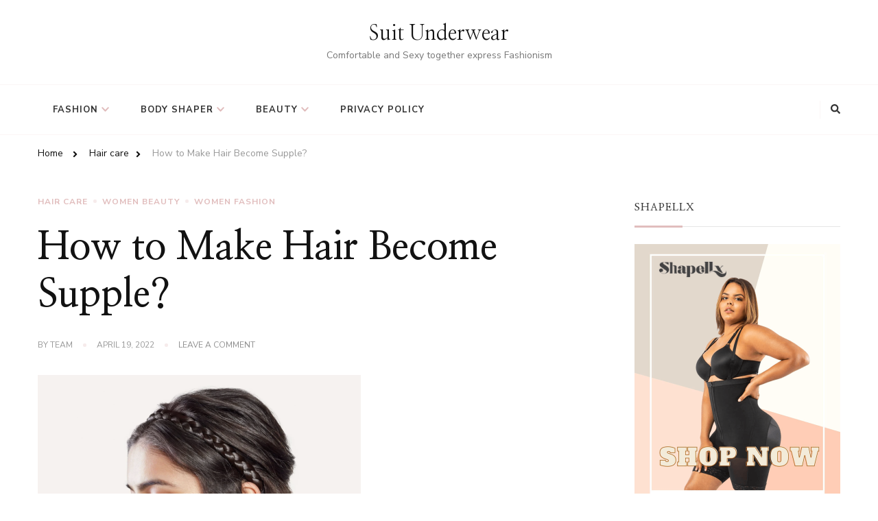

--- FILE ---
content_type: text/html; charset=UTF-8
request_url: https://www.suitunderwear.com/2022/04/how-to-make-hair-become-supple/
body_size: 17103
content:
    <!DOCTYPE html>
    <html lang="en-US"
	prefix="og: https://ogp.me/ns#" >
    <head itemscope itemtype="http://schema.org/WebSite">
	    <meta charset="UTF-8">
    <meta name="viewport" content="width=device-width, initial-scale=1">
    <link rel="profile" href="https://gmpg.org/xfn/11">
    <title>How to Make Hair Become Supple? - Suit Underwear</title>

		<!-- All in One SEO 4.1.1.2 -->
		<meta name="description" content="When it comes to hair, it comes in all colors, textures, and lengths. We cut it, we dye it we do whatever we want with …"/>
		<link rel="canonical" href="https://www.suitunderwear.com/2022/04/how-to-make-hair-become-supple/" />
		<meta property="og:site_name" content="Suit Underwear - Comfortable and Sexy together express Fashionism" />
		<meta property="og:type" content="article" />
		<meta property="og:title" content="How to Make Hair Become Supple? - Suit Underwear" />
		<meta property="og:description" content="When it comes to hair, it comes in all colors, textures, and lengths. We cut it, we dye it we do whatever we want with …" />
		<meta property="og:url" content="https://www.suitunderwear.com/2022/04/how-to-make-hair-become-supple/" />
		<meta property="article:published_time" content="2022-04-19T06:07:00Z" />
		<meta property="article:modified_time" content="2022-04-13T07:15:05Z" />
		<meta name="twitter:card" content="summary" />
		<meta name="twitter:domain" content="www.suitunderwear.com" />
		<meta name="twitter:title" content="How to Make Hair Become Supple? - Suit Underwear" />
		<meta name="twitter:description" content="When it comes to hair, it comes in all colors, textures, and lengths. We cut it, we dye it we do whatever we want with …" />
		<script type="application/ld+json" class="aioseo-schema">
			{"@context":"https:\/\/schema.org","@graph":[{"@type":"WebSite","@id":"https:\/\/www.suitunderwear.com\/#website","url":"https:\/\/www.suitunderwear.com\/","name":"Suit Underwear","description":"Comfortable and Sexy together express Fashionism","publisher":{"@id":"https:\/\/www.suitunderwear.com\/#person"}},{"@type":"BreadcrumbList","@id":"https:\/\/www.suitunderwear.com\/2022\/04\/how-to-make-hair-become-supple\/#breadcrumblist","itemListElement":[{"@type":"ListItem","@id":"https:\/\/www.suitunderwear.com\/#listItem","position":"1","item":{"@id":"https:\/\/www.suitunderwear.com\/#item","name":"Home","description":"Suitunderwear - Discover fashion tips on clothing, skincare, makeup, and more. Join us in redefining fashion, where comfort and sexiness coexist perfectly.","url":"https:\/\/www.suitunderwear.com\/"},"nextItem":"https:\/\/www.suitunderwear.com\/2022\/#listItem"},{"@type":"ListItem","@id":"https:\/\/www.suitunderwear.com\/2022\/#listItem","position":"2","item":{"@id":"https:\/\/www.suitunderwear.com\/2022\/#item","name":"2022","url":"https:\/\/www.suitunderwear.com\/2022\/"},"nextItem":"https:\/\/www.suitunderwear.com\/2022\/04\/#listItem","previousItem":"https:\/\/www.suitunderwear.com\/#listItem"},{"@type":"ListItem","@id":"https:\/\/www.suitunderwear.com\/2022\/04\/#listItem","position":"3","item":{"@id":"https:\/\/www.suitunderwear.com\/2022\/04\/#item","name":"April","url":"https:\/\/www.suitunderwear.com\/2022\/04\/"},"nextItem":"https:\/\/www.suitunderwear.com\/2022\/04\/how-to-make-hair-become-supple\/#listItem","previousItem":"https:\/\/www.suitunderwear.com\/2022\/#listItem"},{"@type":"ListItem","@id":"https:\/\/www.suitunderwear.com\/2022\/04\/how-to-make-hair-become-supple\/#listItem","position":"4","item":{"@id":"https:\/\/www.suitunderwear.com\/2022\/04\/how-to-make-hair-become-supple\/#item","name":"How to Make Hair Become Supple?","description":"When it comes to hair, it comes in all colors, textures, and lengths. We cut it, we dye it we do whatever we want with \u2026","url":"https:\/\/www.suitunderwear.com\/2022\/04\/how-to-make-hair-become-supple\/"},"previousItem":"https:\/\/www.suitunderwear.com\/2022\/04\/#listItem"}]},{"@type":"Person","@id":"https:\/\/www.suitunderwear.com\/author\/admin\/#author","url":"https:\/\/www.suitunderwear.com\/author\/admin\/","name":"team","image":{"@type":"ImageObject","@id":"https:\/\/www.suitunderwear.com\/2022\/04\/how-to-make-hair-become-supple\/#authorImage","url":"https:\/\/secure.gravatar.com\/avatar\/2cb99aa04557c8fb51e11cf395580ad4?s=96&d=mm&r=g","width":"96","height":"96","caption":"team"}},{"@type":"WebPage","@id":"https:\/\/www.suitunderwear.com\/2022\/04\/how-to-make-hair-become-supple\/#webpage","url":"https:\/\/www.suitunderwear.com\/2022\/04\/how-to-make-hair-become-supple\/","name":"How to Make Hair Become Supple? - Suit Underwear","description":"When it comes to hair, it comes in all colors, textures, and lengths. We cut it, we dye it we do whatever we want with \u2026","inLanguage":"en-US","isPartOf":{"@id":"https:\/\/www.suitunderwear.com\/#website"},"breadcrumb":{"@id":"https:\/\/www.suitunderwear.com\/2022\/04\/how-to-make-hair-become-supple\/#breadcrumblist"},"author":"https:\/\/www.suitunderwear.com\/2022\/04\/how-to-make-hair-become-supple\/#author","creator":"https:\/\/www.suitunderwear.com\/2022\/04\/how-to-make-hair-become-supple\/#author","image":{"@type":"ImageObject","@id":"https:\/\/www.suitunderwear.com\/#mainImage","url":"https:\/\/www.suitunderwear.com\/wp-content\/uploads\/2022\/01\/image.png","width":"1160","height":"1166"},"primaryImageOfPage":{"@id":"https:\/\/www.suitunderwear.com\/2022\/04\/how-to-make-hair-become-supple\/#mainImage"},"datePublished":"2022-04-19T06:07:00+08:00","dateModified":"2022-04-13T07:15:05+08:00"},{"@type":"BlogPosting","@id":"https:\/\/www.suitunderwear.com\/2022\/04\/how-to-make-hair-become-supple\/#blogposting","name":"How to Make Hair Become Supple? - Suit Underwear","description":"When it comes to hair, it comes in all colors, textures, and lengths. We cut it, we dye it we do whatever we want with \u2026","headline":"How to Make Hair Become Supple?","author":{"@id":"https:\/\/www.suitunderwear.com\/author\/admin\/#author"},"publisher":{"@id":"https:\/\/www.suitunderwear.com\/#person"},"datePublished":"2022-04-19T06:07:00+08:00","dateModified":"2022-04-13T07:15:05+08:00","articleSection":"Hair care, women beauty, women fashion, girl beauty, hair care, the fashion for women","mainEntityOfPage":{"@id":"https:\/\/www.suitunderwear.com\/2022\/04\/how-to-make-hair-become-supple\/#webpage"},"isPartOf":{"@id":"https:\/\/www.suitunderwear.com\/2022\/04\/how-to-make-hair-become-supple\/#webpage"},"image":{"@type":"ImageObject","@id":"https:\/\/www.suitunderwear.com\/#articleImage","url":"https:\/\/www.suitunderwear.com\/wp-content\/uploads\/2022\/01\/image.png","width":"1160","height":"1166"}}]}
		</script>
		<!-- All in One SEO -->

<link rel='dns-prefetch' href='//www.suitunderwear.com' />
<link rel='dns-prefetch' href='//fonts.googleapis.com' />
<link rel='dns-prefetch' href='//s.w.org' />
<link rel="alternate" type="application/rss+xml" title="Suit Underwear &raquo; Feed" href="https://www.suitunderwear.com/feed/" />
<link rel="alternate" type="application/rss+xml" title="Suit Underwear &raquo; Comments Feed" href="https://www.suitunderwear.com/comments/feed/" />
<link rel="alternate" type="application/rss+xml" title="Suit Underwear &raquo; How to Make Hair Become Supple? Comments Feed" href="https://www.suitunderwear.com/2022/04/how-to-make-hair-become-supple/feed/" />
		<!-- This site uses the Google Analytics by MonsterInsights plugin v7.17.0 - Using Analytics tracking - https://www.monsterinsights.com/ -->
							<script src="//www.googletagmanager.com/gtag/js?id=UA-195060341-1"  type="text/javascript" data-cfasync="false"></script>
			<script type="text/javascript" data-cfasync="false">
				var mi_version = '7.17.0';
				var mi_track_user = true;
				var mi_no_track_reason = '';
				
								var disableStr = 'ga-disable-UA-195060341-1';

				/* Function to detect opted out users */
				function __gtagTrackerIsOptedOut() {
					return document.cookie.indexOf( disableStr + '=true' ) > - 1;
				}

				/* Disable tracking if the opt-out cookie exists. */
				if ( __gtagTrackerIsOptedOut() ) {
					window[disableStr] = true;
				}

				/* Opt-out function */
				function __gtagTrackerOptout() {
					document.cookie = disableStr + '=true; expires=Thu, 31 Dec 2099 23:59:59 UTC; path=/';
					window[disableStr] = true;
				}

				if ( 'undefined' === typeof gaOptout ) {
					function gaOptout() {
						__gtagTrackerOptout();
					}
				}
								window.dataLayer = window.dataLayer || [];
				if ( mi_track_user ) {
					function __gtagTracker() {dataLayer.push( arguments );}
					__gtagTracker( 'js', new Date() );
					__gtagTracker( 'set', {
						'developer_id.dZGIzZG' : true,
						                    });
					__gtagTracker( 'config', 'UA-195060341-1', {
						forceSSL:true,link_attribution:true,					} );
										window.gtag = __gtagTracker;										(
						function () {
							/* https://developers.google.com/analytics/devguides/collection/analyticsjs/ */
							/* ga and __gaTracker compatibility shim. */
							var noopfn = function () {
								return null;
							};
							var newtracker = function () {
								return new Tracker();
							};
							var Tracker = function () {
								return null;
							};
							var p = Tracker.prototype;
							p.get = noopfn;
							p.set = noopfn;
							p.send = function (){
								var args = Array.prototype.slice.call(arguments);
								args.unshift( 'send' );
								__gaTracker.apply(null, args);
							};
							var __gaTracker = function () {
								var len = arguments.length;
								if ( len === 0 ) {
									return;
								}
								var f = arguments[len - 1];
								if ( typeof f !== 'object' || f === null || typeof f.hitCallback !== 'function' ) {
									if ( 'send' === arguments[0] ) {
										var hitConverted, hitObject = false, action;
										if ( 'event' === arguments[1] ) {
											if ( 'undefined' !== typeof arguments[3] ) {
												hitObject = {
													'eventAction': arguments[3],
													'eventCategory': arguments[2],
													'eventLabel': arguments[4],
													'value': arguments[5] ? arguments[5] : 1,
												}
											}
										}
										if ( typeof arguments[2] === 'object' ) {
											hitObject = arguments[2];
										}
										if ( typeof arguments[5] === 'object' ) {
											Object.assign( hitObject, arguments[5] );
										}
										if ( 'undefined' !== typeof (
											arguments[1].hitType
										) ) {
											hitObject = arguments[1];
										}
										if ( hitObject ) {
											action = 'timing' === arguments[1].hitType ? 'timing_complete' : hitObject.eventAction;
											hitConverted = mapArgs( hitObject );
											__gtagTracker( 'event', action, hitConverted );
										}
									}
									return;
								}

								function mapArgs( args ) {
									var gaKey, hit = {};
									var gaMap = {
										'eventCategory': 'event_category',
										'eventAction': 'event_action',
										'eventLabel': 'event_label',
										'eventValue': 'event_value',
										'nonInteraction': 'non_interaction',
										'timingCategory': 'event_category',
										'timingVar': 'name',
										'timingValue': 'value',
										'timingLabel': 'event_label',
									};
									for ( gaKey in gaMap ) {
										if ( 'undefined' !== typeof args[gaKey] ) {
											hit[gaMap[gaKey]] = args[gaKey];
										}
									}
									return hit;
								}

								try {
									f.hitCallback();
								} catch ( ex ) {
								}
							};
							__gaTracker.create = newtracker;
							__gaTracker.getByName = newtracker;
							__gaTracker.getAll = function () {
								return [];
							};
							__gaTracker.remove = noopfn;
							__gaTracker.loaded = true;
							window['__gaTracker'] = __gaTracker;
						}
					)();
									} else {
										console.log( "" );
					( function () {
							function __gtagTracker() {
								return null;
							}
							window['__gtagTracker'] = __gtagTracker;
							window['gtag'] = __gtagTracker;
					} )();
									}
			</script>
				<!-- / Google Analytics by MonsterInsights -->
				<script type="text/javascript">
			window._wpemojiSettings = {"baseUrl":"https:\/\/s.w.org\/images\/core\/emoji\/13.0.0\/72x72\/","ext":".png","svgUrl":"https:\/\/s.w.org\/images\/core\/emoji\/13.0.0\/svg\/","svgExt":".svg","source":{"concatemoji":"https:\/\/www.suitunderwear.com\/wp-includes\/js\/wp-emoji-release.min.js?ver=5.5.17"}};
			!function(e,a,t){var n,r,o,i=a.createElement("canvas"),p=i.getContext&&i.getContext("2d");function s(e,t){var a=String.fromCharCode;p.clearRect(0,0,i.width,i.height),p.fillText(a.apply(this,e),0,0);e=i.toDataURL();return p.clearRect(0,0,i.width,i.height),p.fillText(a.apply(this,t),0,0),e===i.toDataURL()}function c(e){var t=a.createElement("script");t.src=e,t.defer=t.type="text/javascript",a.getElementsByTagName("head")[0].appendChild(t)}for(o=Array("flag","emoji"),t.supports={everything:!0,everythingExceptFlag:!0},r=0;r<o.length;r++)t.supports[o[r]]=function(e){if(!p||!p.fillText)return!1;switch(p.textBaseline="top",p.font="600 32px Arial",e){case"flag":return s([127987,65039,8205,9895,65039],[127987,65039,8203,9895,65039])?!1:!s([55356,56826,55356,56819],[55356,56826,8203,55356,56819])&&!s([55356,57332,56128,56423,56128,56418,56128,56421,56128,56430,56128,56423,56128,56447],[55356,57332,8203,56128,56423,8203,56128,56418,8203,56128,56421,8203,56128,56430,8203,56128,56423,8203,56128,56447]);case"emoji":return!s([55357,56424,8205,55356,57212],[55357,56424,8203,55356,57212])}return!1}(o[r]),t.supports.everything=t.supports.everything&&t.supports[o[r]],"flag"!==o[r]&&(t.supports.everythingExceptFlag=t.supports.everythingExceptFlag&&t.supports[o[r]]);t.supports.everythingExceptFlag=t.supports.everythingExceptFlag&&!t.supports.flag,t.DOMReady=!1,t.readyCallback=function(){t.DOMReady=!0},t.supports.everything||(n=function(){t.readyCallback()},a.addEventListener?(a.addEventListener("DOMContentLoaded",n,!1),e.addEventListener("load",n,!1)):(e.attachEvent("onload",n),a.attachEvent("onreadystatechange",function(){"complete"===a.readyState&&t.readyCallback()})),(n=t.source||{}).concatemoji?c(n.concatemoji):n.wpemoji&&n.twemoji&&(c(n.twemoji),c(n.wpemoji)))}(window,document,window._wpemojiSettings);
		</script>
		<style type="text/css">
img.wp-smiley,
img.emoji {
	display: inline !important;
	border: none !important;
	box-shadow: none !important;
	height: 1em !important;
	width: 1em !important;
	margin: 0 .07em !important;
	vertical-align: -0.1em !important;
	background: none !important;
	padding: 0 !important;
}
</style>
	<link rel='stylesheet' id='wp-block-library-css'  href='https://www.suitunderwear.com/wp-includes/css/dist/block-library/style.min.css?ver=5.5.17' type='text/css' media='all' />
<link rel='stylesheet' id='wp-block-library-theme-css'  href='https://www.suitunderwear.com/wp-includes/css/dist/block-library/theme.min.css?ver=5.5.17' type='text/css' media='all' />
<link rel='stylesheet' id='owl-carousel-css'  href='https://www.suitunderwear.com/wp-content/themes/chic-lite/css/owl.carousel.min.css?ver=2.3.4' type='text/css' media='all' />
<link rel='stylesheet' id='animate-css'  href='https://www.suitunderwear.com/wp-content/themes/chic-lite/css/animate.min.css?ver=3.5.2' type='text/css' media='all' />
<link rel='stylesheet' id='perfect-scrollbar-css'  href='https://www.suitunderwear.com/wp-content/themes/chic-lite/css/perfect-scrollbar.min.css?ver=1.3.0' type='text/css' media='all' />
<link rel='stylesheet' id='chic-lite-google-fonts-css'  href='https://fonts.googleapis.com/css?family=Nunito+Sans%3A200%2C200italic%2C300%2C300italic%2Cregular%2Citalic%2C600%2C600italic%2C700%2C700italic%2C800%2C800italic%2C900%2C900italic%7CNanum+Myeongjo%3Aregular%2C700%2C800%7CNanum+Myeongjo%3Aregular' type='text/css' media='all' />
<link rel='stylesheet' id='chic-lite-css'  href='https://www.suitunderwear.com/wp-content/themes/chic-lite/style.css?ver=1.0.7' type='text/css' media='all' />
<link rel='stylesheet' id='chic-lite-gutenberg-css'  href='https://www.suitunderwear.com/wp-content/themes/chic-lite/css/gutenberg.min.css?ver=1.0.7' type='text/css' media='all' />
<script type='text/javascript' id='monsterinsights-frontend-script-js-extra'>
/* <![CDATA[ */
var monsterinsights_frontend = {"js_events_tracking":"true","download_extensions":"doc,pdf,ppt,zip,xls,docx,pptx,xlsx","inbound_paths":"[{\"path\":\"\\\/go\\\/\",\"label\":\"affiliate\"},{\"path\":\"\\\/recommend\\\/\",\"label\":\"affiliate\"}]","home_url":"https:\/\/www.suitunderwear.com","hash_tracking":"false","ua":"UA-195060341-1"};
/* ]]> */
</script>
<script type='text/javascript' src='https://www.suitunderwear.com/wp-content/plugins/google-analytics-for-wordpress/assets/js/frontend-gtag.min.js?ver=7.17.0' id='monsterinsights-frontend-script-js'></script>
<script type='text/javascript' src='https://www.suitunderwear.com/wp-includes/js/jquery/jquery.js?ver=1.12.4-wp' id='jquery-core-js'></script>
<link rel="https://api.w.org/" href="https://www.suitunderwear.com/wp-json/" /><link rel="alternate" type="application/json" href="https://www.suitunderwear.com/wp-json/wp/v2/posts/3831" /><link rel="EditURI" type="application/rsd+xml" title="RSD" href="https://www.suitunderwear.com/xmlrpc.php?rsd" />
<link rel="wlwmanifest" type="application/wlwmanifest+xml" href="https://www.suitunderwear.com/wp-includes/wlwmanifest.xml" /> 
<link rel='prev' title='What Kind of T-Shirt is the Sexiest?' href='https://www.suitunderwear.com/2022/04/what-kind-of-t-shirt-is-the-sexiest/' />
<link rel='next' title='Why Girls Like Lipstick?' href='https://www.suitunderwear.com/2022/04/why-girls-like-lipstick/' />
<meta name="generator" content="WordPress 5.5.17" />
<link rel='shortlink' href='https://www.suitunderwear.com/?p=3831' />
<link rel="alternate" type="application/json+oembed" href="https://www.suitunderwear.com/wp-json/oembed/1.0/embed?url=https%3A%2F%2Fwww.suitunderwear.com%2F2022%2F04%2Fhow-to-make-hair-become-supple%2F" />
<link rel="alternate" type="text/xml+oembed" href="https://www.suitunderwear.com/wp-json/oembed/1.0/embed?url=https%3A%2F%2Fwww.suitunderwear.com%2F2022%2F04%2Fhow-to-make-hair-become-supple%2F&#038;format=xml" />

		<!-- GA Google Analytics @ https://m0n.co/ga -->
		<script async src="https://www.googletagmanager.com/gtag/js?id=G-MQC13E8SR4"></script>
		<script>
			window.dataLayer = window.dataLayer || [];
			function gtag(){dataLayer.push(arguments);}
			gtag('js', new Date());
			gtag('config', 'G-MQC13E8SR4');
		</script>

	<style type='text/css'>.rp4wp-related-posts ul{width:100%;padding:0;margin:0;float:left;}
.rp4wp-related-posts ul>li{list-style:none;padding:0;margin:0;padding-bottom:20px;clear:both;}
.rp4wp-related-posts ul>li>p{margin:0;padding:0;}
.rp4wp-related-post-image{width:35%;padding-right:25px;-moz-box-sizing:border-box;-webkit-box-sizing:border-box;box-sizing:border-box;float:left;}</style>
<link rel="pingback" href="https://www.suitunderwear.com/xmlrpc.php">	
	<!-- Woopra code starts here -->
	<script>
		(function(){
		var t,i,e,n=window,o=document,a=arguments,s="script",r=["config","track","identify","visit","push","call"],c=function(){var t,i=this;for(i._e=[],t=0;r.length>t;t++)(function(t){i[t]=function(){return i._e.push([t].concat(Array.prototype.slice.call(arguments,0))),i}})(r[t])};for(n._w=n._w||{},t=0;a.length>t;t++)n._w[a[t]]=n[a[t]]=n[a[t]]||new c;i=o.createElement(s),i.async=1,i.src="//static.woopra.com/js/w.js",e=o.getElementsByTagName(s)[0],e.parentNode.insertBefore(i,e)
		})("woopra");
		woopra.config({"app":"wordpress","domain":"suitunderwear.com","download_tracking":false,"outgoing_tracking":false,"hide_campaign":false});
		woopra.track("wp article", {"author":"team","category":"Hair care","permalink":"https:\/\/www.suitunderwear.com\/2022\/04\/how-to-make-hair-become-supple\/","title":"How to Make Hair Become Supple?","post date":1650377220000}); 
	</script>
	<!-- Woopra code ends here -->
	
<style type="text/css">.broken_link, a.broken_link {
	text-decoration: line-through;
}</style><link rel="icon" href="https://www.suitunderwear.com/wp-content/uploads/2020/08/cropped-绿色仙人掌森系创意Logo_wps图片-3-32x32.jpg" sizes="32x32" />
<link rel="icon" href="https://www.suitunderwear.com/wp-content/uploads/2020/08/cropped-绿色仙人掌森系创意Logo_wps图片-3-192x192.jpg" sizes="192x192" />
<link rel="apple-touch-icon" href="https://www.suitunderwear.com/wp-content/uploads/2020/08/cropped-绿色仙人掌森系创意Logo_wps图片-3-180x180.jpg" />
<meta name="msapplication-TileImage" content="https://www.suitunderwear.com/wp-content/uploads/2020/08/cropped-绿色仙人掌森系创意Logo_wps图片-3-270x270.jpg" />
<style type='text/css' media='all'>     
    .content-newsletter .blossomthemes-email-newsletter-wrapper.bg-img:after,
    .widget_blossomthemes_email_newsletter_widget .blossomthemes-email-newsletter-wrapper:after{
        background: rgba(225, 189, 189, 0.8);    }
    
    /*Typography*/

    body,
    button,
    input,
    select,
    optgroup,
    textarea{
        font-family : Nunito Sans;
        font-size   : 18px;        
    }

    :root {
	    --primary-font: Nunito Sans;
	    --secondary-font: Nanum Myeongjo;
	    --primary-color: #e1bdbd;
	    --primary-color-rgb: 225, 189, 189;
	}
    
    .site-branding .site-title-wrap .site-title{
        font-size   : 30px;
        font-family : Nanum Myeongjo;
        font-weight : 400;
        font-style  : normal;
    }
    
    .custom-logo-link img{
	    width: 70px;
	    max-width: 100%;
	}

    .comment-body .reply .comment-reply-link:hover:before {
		background-image: url('data:image/svg+xml; utf-8, <svg xmlns="http://www.w3.org/2000/svg" width="18" height="15" viewBox="0 0 18 15"><path d="M934,147.2a11.941,11.941,0,0,1,7.5,3.7,16.063,16.063,0,0,1,3.5,7.3c-2.4-3.4-6.1-5.1-11-5.1v4.1l-7-7,7-7Z" transform="translate(-927 -143.2)" fill="%23e1bdbd"/></svg>');
	}

	.site-header.style-five .header-mid .search-form .search-submit:hover {
		background-image: url('data:image/svg+xml; utf-8, <svg xmlns="http://www.w3.org/2000/svg" viewBox="0 0 512 512"><path fill="%23e1bdbd" d="M508.5 468.9L387.1 347.5c-2.3-2.3-5.3-3.5-8.5-3.5h-13.2c31.5-36.5 50.6-84 50.6-136C416 93.1 322.9 0 208 0S0 93.1 0 208s93.1 208 208 208c52 0 99.5-19.1 136-50.6v13.2c0 3.2 1.3 6.2 3.5 8.5l121.4 121.4c4.7 4.7 12.3 4.7 17 0l22.6-22.6c4.7-4.7 4.7-12.3 0-17zM208 368c-88.4 0-160-71.6-160-160S119.6 48 208 48s160 71.6 160 160-71.6 160-160 160z"></path></svg>');
	}

	.site-header.style-seven .header-bottom .search-form .search-submit:hover {
		background-image: url('data:image/svg+xml; utf-8, <svg xmlns="http://www.w3.org/2000/svg" viewBox="0 0 512 512"><path fill="%23e1bdbd" d="M508.5 468.9L387.1 347.5c-2.3-2.3-5.3-3.5-8.5-3.5h-13.2c31.5-36.5 50.6-84 50.6-136C416 93.1 322.9 0 208 0S0 93.1 0 208s93.1 208 208 208c52 0 99.5-19.1 136-50.6v13.2c0 3.2 1.3 6.2 3.5 8.5l121.4 121.4c4.7 4.7 12.3 4.7 17 0l22.6-22.6c4.7-4.7 4.7-12.3 0-17zM208 368c-88.4 0-160-71.6-160-160S119.6 48 208 48s160 71.6 160 160-71.6 160-160 160z"></path></svg>');
	}

	.site-header.style-fourteen .search-form .search-submit:hover {
		background-image: url('data:image/svg+xml; utf-8, <svg xmlns="http://www.w3.org/2000/svg" viewBox="0 0 512 512"><path fill="%23e1bdbd" d="M508.5 468.9L387.1 347.5c-2.3-2.3-5.3-3.5-8.5-3.5h-13.2c31.5-36.5 50.6-84 50.6-136C416 93.1 322.9 0 208 0S0 93.1 0 208s93.1 208 208 208c52 0 99.5-19.1 136-50.6v13.2c0 3.2 1.3 6.2 3.5 8.5l121.4 121.4c4.7 4.7 12.3 4.7 17 0l22.6-22.6c4.7-4.7 4.7-12.3 0-17zM208 368c-88.4 0-160-71.6-160-160S119.6 48 208 48s160 71.6 160 160-71.6 160-160 160z"></path></svg>');
	}

	.search-results .content-area > .page-header .search-submit:hover {
		background-image: url('data:image/svg+xml; utf-8, <svg xmlns="http://www.w3.org/2000/svg" viewBox="0 0 512 512"><path fill="%23e1bdbd" d="M508.5 468.9L387.1 347.5c-2.3-2.3-5.3-3.5-8.5-3.5h-13.2c31.5-36.5 50.6-84 50.6-136C416 93.1 322.9 0 208 0S0 93.1 0 208s93.1 208 208 208c52 0 99.5-19.1 136-50.6v13.2c0 3.2 1.3 6.2 3.5 8.5l121.4 121.4c4.7 4.7 12.3 4.7 17 0l22.6-22.6c4.7-4.7 4.7-12.3 0-17zM208 368c-88.4 0-160-71.6-160-160S119.6 48 208 48s160 71.6 160 160-71.6 160-160 160z"></path></svg>');
	}
    .main-navigation ul li.menu-item-has-children > a::after {
        background-image: url('data:image/svg+xml; utf-8, <svg xmlns="http://www.w3.org/2000/svg" viewBox="0 0 448 512"> <path fill="%23e1bdbd" d="M207.029 381.476L12.686 187.132c-9.373-9.373-9.373-24.569 0-33.941l22.667-22.667c9.357-9.357 24.522-9.375 33.901-.04L224 284.505l154.745-154.021c9.379-9.335 24.544-9.317 33.901.04l22.667 22.667c9.373 9.373 9.373 24.569 0 33.941L240.971 381.476c-9.373 9.372-24.569 9.372-33.942 0z"></path></svg>');
    }


    </style></head>

<body data-rsssl=1 class="post-template-default single single-post postid-3831 single-format-standard wp-embed-responsive chic-lite-has-blocks single-style-four rightsidebar" itemscope itemtype="http://schema.org/WebPage">

    <div id="page" class="site">
        <a class="skip-link" href="#content">Skip to Content</a>
        <header id="masthead" class="site-header style-two" itemscope itemtype="http://schema.org/WPHeader">
        <div class="header-mid">
            <div class="container">
                        <div class="site-branding" itemscope itemtype="http://schema.org/Organization">  
            <div class="site-logo">
                            </div>

            <div class="site-title-wrap">                    <p class="site-title" itemprop="name"><a href="https://www.suitunderwear.com/" rel="home" itemprop="url">Suit Underwear</a></p>
                                    <p class="site-description" itemprop="description">Comfortable and Sexy together express Fashionism</p>
                </div>        </div>    
                </div>
        </div><!-- .header-mid -->
        <div class="header-bottom">
            <div class="container">         
                                	<nav id="site-navigation" class="main-navigation" itemscope itemtype="http://schema.org/SiteNavigationElement">
                    <button class="toggle-btn" data-toggle-target=".main-menu-modal" data-toggle-body-class="showing-main-menu-modal" aria-expanded="false" data-set-focus=".close-main-nav-toggle">
                <span class="toggle-bar"></span>
                <span class="toggle-bar"></span>
                <span class="toggle-bar"></span>
            </button>
            <div class="primary-menu-list main-menu-modal cover-modal" data-modal-target-string=".main-menu-modal">
                <button class="close close-main-nav-toggle" data-toggle-target=".main-menu-modal" data-toggle-body-class="showing-main-menu-modal" aria-expanded="false" data-set-focus=".main-menu-modal"></button>
                <div class="mobile-menu" aria-label="Mobile">
        <div class="menu-home-container"><ul id="primary-menu" class="nav-menu main-menu-modal"><li id="menu-item-3136" class="menu-item menu-item-type-taxonomy menu-item-object-category menu-item-has-children menu-item-3136"><a href="https://www.suitunderwear.com/category/fashion/">Fashion</a>
<ul class="sub-menu">
	<li id="menu-item-3153" class="menu-item menu-item-type-taxonomy menu-item-object-category menu-item-3153"><a href="https://www.suitunderwear.com/category/shopping/">Fashion Shopping</a></li>
	<li id="menu-item-3155" class="menu-item menu-item-type-taxonomy menu-item-object-category menu-item-3155"><a href="https://www.suitunderwear.com/category/be-proud-to-wear-it/">Be proud to wear it</a></li>
</ul>
</li>
<li id="menu-item-3157" class="menu-item menu-item-type-taxonomy menu-item-object-category menu-item-has-children menu-item-3157"><a href="https://www.suitunderwear.com/category/body-shaper/">Body Shaper</a>
<ul class="sub-menu">
	<li id="menu-item-3140" class="menu-item menu-item-type-taxonomy menu-item-object-category menu-item-3140"><a href="https://www.suitunderwear.com/category/bodysuits/">Bodysuits</a></li>
	<li id="menu-item-3139" class="menu-item menu-item-type-taxonomy menu-item-object-category menu-item-3139"><a href="https://www.suitunderwear.com/category/waist-trainer/">Waist Trainer</a></li>
</ul>
</li>
<li id="menu-item-3137" class="menu-item menu-item-type-taxonomy menu-item-object-category menu-item-has-children menu-item-3137"><a href="https://www.suitunderwear.com/category/shapewear/">Beauty</a>
<ul class="sub-menu">
	<li id="menu-item-3141" class="menu-item menu-item-type-taxonomy menu-item-object-category menu-item-3141"><a href="https://www.suitunderwear.com/category/skin/">Skin</a></li>
	<li id="menu-item-3138" class="menu-item menu-item-type-taxonomy menu-item-object-category menu-item-3138"><a href="https://www.suitunderwear.com/category/make-up/">Make Up</a></li>
	<li id="menu-item-3156" class="menu-item menu-item-type-taxonomy menu-item-object-category menu-item-3156"><a href="https://www.suitunderwear.com/category/youth/">youth</a></li>
</ul>
</li>
<li id="menu-item-3142" class="menu-item menu-item-type-post_type menu-item-object-page menu-item-privacy-policy menu-item-3142"><a href="https://www.suitunderwear.com/privacy-policy/">Privacy Policy</a></li>
</ul></div>                </div>
            </div>
        	</nav><!-- #site-navigation -->
                    <div class="right">
                    <div class="header-social">
                                            </div><!-- .header-social -->
                            <div class="header-search">
            <button class="search-toggle" data-toggle-target=".search-modal" data-toggle-body-class="showing-search-modal" data-set-focus=".search-modal .search-field" aria-expanded="false">
                <i class="fas fa-search"></i>
            </button>
            <div id="formModal" class="modal modal-content search-modal cover-modal" data-modal-target-string=".search-modal">
                <form role="search" method="get" class="search-form" action="https://www.suitunderwear.com/">
                    <label>
                        <span class="screen-reader-text">Looking for Something?
                        </span>
                        <input type="search" class="search-field" placeholder="Type &amp; Hit Enter&hellip;" value="" name="s" />
                    </label>                
                    <input type="submit" id="submit-field" class="search-submit" value="Search" />
                </form>                <button type="button" class="close" data-toggle-target=".search-modal" data-toggle-body-class="showing-search-modal" aria-expanded="false" data-set-focus=".search-modal"></button>
            </div>
        </div><!-- .header-search -->
                    </div><!-- .right -->
            </div>
        </div><!-- .header-bottom -->
    </header>
            <div class="top-bar">
    		<div class="container">
            <div class="breadcrumb-wrapper">
                <div id="crumbs" itemscope itemtype="http://schema.org/BreadcrumbList"> 
                    <span itemprop="itemListElement" itemscope itemtype="http://schema.org/ListItem">
                        <a itemprop="item" href="https://www.suitunderwear.com"><span itemprop="name">Home</span></a>
                        <meta itemprop="position" content="1" />
                        <span class="separator"><i class="fa fa-angle-right"></i></span>
                    </span> <span itemprop="itemListElement" itemscope itemtype="http://schema.org/ListItem"><a itemprop="item" href="https://www.suitunderwear.com/category/hair-care/"><span itemprop="name">Hair care </span></a><meta itemprop="position" content="2" /><span class="separator"><i class="fa fa-angle-right"></i></span></span> <span class="current" itemprop="itemListElement" itemscope itemtype="http://schema.org/ListItem"><a itemprop="item" href="https://www.suitunderwear.com/2022/04/how-to-make-hair-become-supple/"><span itemprop="name">How to Make Hair Become Supple?</span></a><meta itemprop="position" content="3" /></span></div></div><!-- .breadcrumb-wrapper -->    		</div>
    	</div>   
        <div id="content" class="site-content">    <div class="container">
            <div id="primary" class="content-area">	
    	<main id="main" class="site-main">

    	
<article id="post-3831" class="post-3831 post type-post status-publish format-standard has-post-thumbnail hentry category-hair-care category-women-beauty category-women-fashion tag-girl-beauty tag-hair-care tag-the-fashion-for-women latest_post sticky-meta">
    
	    <header class="entry-header">

        <div class="container">
            <span class="category"><a href="https://www.suitunderwear.com/category/hair-care/" rel="category tag">Hair care</a> <a href="https://www.suitunderwear.com/category/women-beauty/" rel="category tag">women beauty</a> <a href="https://www.suitunderwear.com/category/women-fashion/" rel="category tag">women fashion</a></span>
            <h1 class="entry-title">How to Make Hair Become Supple?</h1>        
            
            <div class="entry-meta">
                <span class="byline" itemprop="author" itemscope itemtype="https://schema.org/Person">by <span itemprop="name"><a class="url fn n" href="https://www.suitunderwear.com/author/admin/" itemprop="url">team</a></span></span><span class="posted-on"> <a href="https://www.suitunderwear.com/2022/04/how-to-make-hair-become-supple/" rel="bookmark"><time class="entry-date published" datetime="2022-04-19T14:07:00+08:00" itemprop="datePublished">April 19, 2022</time><time class="updated" datetime="2022-04-13T15:15:05+08:00" itemprop="dateModified">April 13, 2022</time></a></span><span class="comments"><a href="https://www.suitunderwear.com/2022/04/how-to-make-hair-become-supple/#respond">Leave a Comment<span class="screen-reader-text"> on How to Make Hair Become Supple?</span></a></span>            </div>
        </div>
    </header> <!-- .page-header -->

    <figure class="post-thumbnail"><img width="471" height="473" src="https://www.suitunderwear.com/wp-content/uploads/2022/01/image.png" class="attachment-chic-lite-sidebar size-chic-lite-sidebar wp-post-image" alt="" loading="lazy" itemprop="image" srcset="https://www.suitunderwear.com/wp-content/uploads/2022/01/image.png 1160w, https://www.suitunderwear.com/wp-content/uploads/2022/01/image-298x300.png 298w, https://www.suitunderwear.com/wp-content/uploads/2022/01/image-1019x1024.png 1019w, https://www.suitunderwear.com/wp-content/uploads/2022/01/image-150x150.png 150w, https://www.suitunderwear.com/wp-content/uploads/2022/01/image-768x772.png 768w" sizes="(max-width: 471px) 100vw, 471px" /></figure><div class="content-wrap"><div class="entry-content" itemprop="text">
<p>When it comes to hair, it comes in all colors, textures, and lengths. We cut it, we dye it we do whatever we want with it, to help us look our best. But it is important that we know how to keep our hair looking good and without the signs of damage.</p>



<p>Having soft, supple, and luminous hair is basically a common goal for most women. But life can get the best of our hair… it is either us aging, changing our lifestyles, or not having proper care of it, that will damage it. &nbsp;</p>



<p>Also, with time, the natural oils of our hair can be stripped and that might lead to our hair getting dry. But you don’t have to settle down for dry and damaged hair. In fact, you can do a few things to bring it back to life.</p>



<figure class="wp-block-embed-wordpress wp-block-embed is-type-wp-embed is-provider-pinterest"><div class="wp-block-embed__wrapper">
<iframe class="wp-embedded-content" sandbox="allow-scripts" security="restricted" title=" " src="https://assets.pinterest.com/ext/embed.html?id=3025924741034736&#038;src=oembed#?secret=aBuqTOScHv" data-secret="aBuqTOScHv" height="775" width="450" frameborder="0" scrolling="no"></iframe>
</div></figure>



<p>And to do so you’ll need most likely, a combination of moisturizing ingredients as well as healthy hair care habits. And you can add the following to your daily routine to achieve a softer and suppler hair.</p>



<p>One of the first things you need to do is to actually know your hair type. If your hair is coarse and dry might need more care, but for example, straight hair might need fewer oils as compared to curly hair. And this happens because the natural oils from the scalp get to move easier from the cuticle when your hair is straighter.</p>



<p>It is important to have in mind that as we age, the oil production will be decreased, but your hair can be different also based on the climate of where you live, the current season.</p>



<p>Something that might be beneficial for your hair as it is for your skin is coconut oil. Coconut oil can actually penetrate deep into the skin, and some of these effects can be also seen in the hair.</p>



<figure class="wp-block-embed-wordpress wp-block-embed is-type-wp-embed is-provider-pinterest"><div class="wp-block-embed__wrapper">
<iframe class="wp-embedded-content" sandbox="allow-scripts" security="restricted" title=" " src="https://assets.pinterest.com/ext/embed.html?id=985231160294528&#038;src=oembed#?secret=zg7idKK9IT" data-secret="zg7idKK9IT" height="644" width="450" frameborder="0" scrolling="no"></iframe>
</div></figure>



<p>You can either apply pure oil to your hair after shampooing or you can use products that are already infused with it. Have in mind that if the result gets too oily, then you must concentrate on the hair ends and just use it every other day.</p>



<p>There are other oils that you can use, like olive oil. But in this case, be sure to apply a small amount of it in a thin even layer on the hair ends once a week because otherwise, it can make your hair really oily.</p>



<p>Another oil that can be used is argan oil. Argan oil can be found as the ingredient of many shampoos, conditioners, and treatments. It has moisturizing properties and you might benefit more from it using it pure. If you choose so, apply as you would the olive oil and even a single layer.</p>



<figure class="wp-block-embed-wordpress wp-block-embed is-type-wp-embed is-provider-pinterest"><div class="wp-block-embed__wrapper">
<iframe class="wp-embedded-content" sandbox="allow-scripts" security="restricted" title=" " src="https://assets.pinterest.com/ext/embed.html?id=32228953573991875&#038;src=oembed#?secret=KDjh3u1BPX" data-secret="KDjh3u1BPX" height="659" width="450" frameborder="0" scrolling="no"></iframe>
</div></figure>



<p>If you’re not planning to mess with pure oils, then using a hair mask will be a great option for you. If used on a weekly basis, it will help your hair draw in moisture more effectively. &nbsp;You should apply damp hair after shampooing and then rinse it out after five minutes.</p>



<p>When it comes to washing your hair, do it with lukewarm water and not hot water. And you need to wash strategically. Like for example, shampooing your scalp but only conditioning your ends. And of course, wash it only as often as needed. For example, some people might only require only weekly shampooing and some other just need to do it every other day.</p>



<p>It’s important too, that you go easy with the heat tools. Always apply a heat protectant prior to using them. Always use the lowest heat setting and don’t use it on extremely wet hair… let it air dry for a bit. If possible, take weekly breaks to help your hair recover.</p>



<figure class="wp-block-embed-wordpress wp-block-embed is-type-wp-embed is-provider-pinterest"><div class="wp-block-embed__wrapper">
<iframe class="wp-embedded-content" sandbox="allow-scripts" security="restricted" title="30 of the Best Hairstyles for Square Faces in 2022" src="https://assets.pinterest.com/ext/embed.html?id=1055599902291995&#038;src=oembed#?secret=bxl4XAyFc0" data-secret="bxl4XAyFc0" height="663" width="450" frameborder="0" scrolling="no"></iframe>
</div></figure>
  
  
  <div class="
    mailpoet_form_popup_overlay
          mailpoet_form_overlay_animation_slideup
      mailpoet_form_overlay_animation
      "></div>
  <div
    id="mp_form_popup3"
    class="
      mailpoet_form
      mailpoet_form_popup
      mailpoet_form_position_
      mailpoet_form_animation_slideup
    "
      >
          <img
        class="mailpoet_form_close_icon"
        alt="close"
        width=20
        height=20
        src='https://www.suitunderwear.com/wp-content/plugins/mailpoet/assets/img/form_close_icon/classic.svg?mailpoet_version=3.64.0'
      >
    
    <style type="text/css">
     .mailpoet_hp_email_label{display:none!important;}#mp_form_popup3 .mailpoet_form {  }
#mp_form_popup3 form { margin-bottom: 0; }
#mp_form_popup3 .mailpoet_column_with_background { padding: 0px; }
#mp_form_popup3 .wp-block-column:not(:first-child), #mp_form_popup3 .mailpoet_form_column:not(:first-child) { padding: 0 20px; }
#mp_form_popup3 .mailpoet_form_column:not(:first-child) { margin-left: 0; }
#mp_form_popup3 h2.mailpoet-heading { margin: 0 0 20px 0; }
#mp_form_popup3 .mailpoet_paragraph { line-height: 20px; margin-bottom: 20px; }
#mp_form_popup3 .mailpoet_segment_label, #mp_form_popup3 .mailpoet_text_label, #mp_form_popup3 .mailpoet_textarea_label, #mp_form_popup3 .mailpoet_select_label, #mp_form_popup3 .mailpoet_radio_label, #mp_form_popup3 .mailpoet_checkbox_label, #mp_form_popup3 .mailpoet_list_label, #mp_form_popup3 .mailpoet_date_label { display: block; font-weight: normal; }
#mp_form_popup3 .mailpoet_text, #mp_form_popup3 .mailpoet_textarea, #mp_form_popup3 .mailpoet_select, #mp_form_popup3 .mailpoet_date_month, #mp_form_popup3 .mailpoet_date_day, #mp_form_popup3 .mailpoet_date_year, #mp_form_popup3 .mailpoet_date { display: block; }
#mp_form_popup3 .mailpoet_text, #mp_form_popup3 .mailpoet_textarea { width: 200px; }
#mp_form_popup3 .mailpoet_checkbox {  }
#mp_form_popup3 .mailpoet_submit {  }
#mp_form_popup3 .mailpoet_divider {  }
#mp_form_popup3 .mailpoet_message {  }
#mp_form_popup3 .mailpoet_form_loading { width: 30px; text-align: center; line-height: normal; }
#mp_form_popup3 .mailpoet_form_loading > span { width: 5px; height: 5px; background-color: #5b5b5b; }#mp_form_popup3{border-radius: 4px;background: #8ed1fc;color: #1e1e1e;text-align: left;}#mp_form_popup3{width: 484px;max-width: 100vw;}#mp_form_popup3 .mailpoet_message {margin: 0; padding: 0 20px;}
        #mp_form_popup3 .mailpoet_validate_success {color: #00d084}
        #mp_form_popup3 input.parsley-success {color: #00d084}
        #mp_form_popup3 select.parsley-success {color: #00d084}
        #mp_form_popup3 textarea.parsley-success {color: #00d084}
      
        #mp_form_popup3 .mailpoet_validate_error {color: #cf2e2e}
        #mp_form_popup3 input.parsley-error {color: #cf2e2e}
        #mp_form_popup3 select.parsley-error {color: #cf2e2e}
        #mp_form_popup3 textarea.textarea.parsley-error {color: #cf2e2e}
        #mp_form_popup3 .parsley-errors-list {color: #cf2e2e}
        #mp_form_popup3 .parsley-required {color: #cf2e2e}
        #mp_form_popup3 .parsley-custom-error-message {color: #cf2e2e}
      #mp_form_popup3 .mailpoet_paragraph.last {margin-bottom: 0} @media (max-width: 500px) {#mp_form_popup3 {background: #8ed1fc;animation: none;border: none;border-radius: 0;bottom: 0;left: 0;max-height: 40%;padding: 20px;right: 0;top: auto;transform: none;width: 100%;min-width: 100%;}} @media (min-width: 500px) {#mp_form_popup3 {padding: 0px;}}  @media (min-width: 500px) {#mp_form_popup3 .last .mailpoet_paragraph:last-child {margin-bottom: 0}}  @media (max-width: 500px) {#mp_form_popup3 .mailpoet_form_column:last-child .mailpoet_paragraph:last-child {margin-bottom: 0}} 
    </style>

    <form
      target="_self"
      method="post"
      action="https://www.suitunderwear.com/wp-admin/admin-post.php?action=mailpoet_subscription_form"
      class="mailpoet_form mailpoet_form_form mailpoet_form_popup"
      novalidate
      data-delay="15"
      data-exit-intent-enabled=""
      data-font-family="Karla"
    >
      <input type="hidden" name="data[form_id]" value="3" />
      <input type="hidden" name="token" value="0e71438964" />
      <input type="hidden" name="api_version" value="v1" />
      <input type="hidden" name="endpoint" value="subscribers" />
      <input type="hidden" name="mailpoet_method" value="subscribe" />

      <label class="mailpoet_hp_email_label">Please leave this field empty<input type="email" name="data[email]"/></label><div class="mailpoet_form_columns mailpoet_paragraph" style="color:;background:;"><div class="mailpoet_form_column" style="flex-basis:50%;"><div class="mailpoet_form_image is-style-default"><figure class="size-large"><img src="https://ps.w.org/mailpoet/assets/form-templates/template-14/pic-1-682x1024.jpg" alt></figure></div>
</div>
<div class="mailpoet_form_column" style="flex-basis:50%;"><div class='mailpoet_spacer' style='height: 10px;'></div>
<h2 class="mailpoet-heading  mailpoet-has-font-size" id="" style="text-align: center; color: ; font-size: 30px"><span style="font-family: Nothing You Could Do" data-font="Nothing You Could Do" class="mailpoet-has-font"><strong>WANT MORE?</strong></span></h2>
<p class="mailpoet_form_paragraph  mailpoet-has-font-size" style="text-align: center; font-size: 15px"><span style="font-family: Karla" data-font="Karla" class="mailpoet-has-font">SIGN UP TO RECEIVE THE LATEST LIFESTYLE TIPS &amp; TRICKS, PLUS SOME EXCLUSIVE GOODIES!</span></p>
<div class="mailpoet_paragraph "><input type="email" class="mailpoet_text" name="data[form_field_ZDliOWQ2YTQ1ZjY5X2VtYWls]" title="Email Address" value="" style="width:100%;background-color:#faf6f1;border-style:solid;border-radius:5px !important;border-width:0px;border-color:#313131;padding:10px;margin: 0 auto 0 0;font-family:&#039;Karla&#039;;font-size:15px;line-height:1.5;height:auto;" data-automation-id="form_email"  placeholder="Email Address *" data-parsley-required="true" data-parsley-minlength="6" data-parsley-maxlength="150" data-parsley-error-message="Please specify a valid email address." data-parsley-required-message="This field is required."/></div>
<div class="mailpoet_paragraph "><input type="submit" class="mailpoet_submit" value="LET’S DO THIS!" data-automation-id="subscribe-submit-button" data-font-family='Karla' style="width:100%;background-color:#edd4b5;border-style:solid;border-radius:5px !important;border-width:0px;padding:10px;margin: 0 auto 0 0;font-family:&#039;Karla&#039;;font-size:15px;line-height:1.5;height:auto;color:#ffffff;border-color:transparent;font-weight:bold;" /><span class="mailpoet_form_loading"><span class="mailpoet_bounce1"></span><span class="mailpoet_bounce2"></span><span class="mailpoet_bounce3"></span></span></div>
<p class="mailpoet_form_paragraph  mailpoet-has-font-size" style="text-align: center; color: #1e1e1e; font-size: 13px"><span style="font-family: Karla" data-font="Karla" class="mailpoet-has-font">We don’t spam! Read our <a href="#">privacy policy</a> for more info.</span></p>
</div>
</div>

      <div class="mailpoet_message">
        <p class="mailpoet_validate_success"
                style="display:none;"
                >Check your inbox or spam folder to confirm your subscription.
        </p>
        <p class="mailpoet_validate_error"
                style="display:none;"
                >        </p>
      </div>
    </form>
  </div>

  <div class='rp4wp-related-posts'>
<h3>Related Posts</h3>
<ul>
<li><div class='rp4wp-related-post-content'>
<a href='https://www.suitunderwear.com/2020/09/the-difference-between-you-and-idol-may-just-be-a-fashionable-hair-color/'>The Difference between You and Idol May Just be a Fashionable Hair Color.</a><p>Hello loves !!! All right? Whoever has seen that trendy hair that has seen their&hellip;</p></div>
</li>
<li><div class='rp4wp-related-post-content'>
<a href='https://www.suitunderwear.com/2022/01/4-hair-accessories-you-need-to-add-to-your-collection/'>4 Hair Accessories You Need to Add to Your Collection</a><p>When it comes to hair many women tend to style it either by putting it&hellip;</p></div>
</li>
<li><div class='rp4wp-related-post-content'>
<a href='https://www.suitunderwear.com/2019/01/indispensable-clothes-contemporary-women/'>Indispensable clothes for contemporary women</a><p>As a woman, I always feel that there is something missing in my closet. Once,&hellip;</p></div>
</li>
</ul>
</div>
</div><div class="entry-footer"><span class="cat-tags"><a href="https://www.suitunderwear.com/tag/girl-beauty/" rel="tag">girl beauty</a><a href="https://www.suitunderwear.com/tag/hair-care/" rel="tag">hair care</a><a href="https://www.suitunderwear.com/tag/the-fashion-for-women/" rel="tag">the fashion for women</a></span></div></div></article><!-- #post-3831 -->
    	</main><!-- #main -->
        
                    
            <nav class="post-navigation pagination" role="navigation">
    			<div class="nav-links">
    				                            <div class="nav-previous">
                                <a href="https://www.suitunderwear.com/2022/04/what-kind-of-t-shirt-is-the-sexiest/" rel="prev">
                                    <span class="meta-nav"><svg xmlns="http://www.w3.org/2000/svg" viewBox="0 0 14 8"><defs><style>.arla{fill:#999596;}</style></defs><path class="arla" d="M16.01,11H8v2h8.01v3L22,12,16.01,8Z" transform="translate(22 16) rotate(180)"/></svg> Previous Article</span>
                                    <span class="post-title">What Kind of T-Shirt is the Sexiest?</span>
                                </a>
                                <figure class="post-img">
                                    <img width="150" height="150" src="https://www.suitunderwear.com/wp-content/uploads/2022/04/1-2-150x150.png" class="attachment-thumbnail size-thumbnail wp-post-image" alt="" loading="lazy" srcset="https://www.suitunderwear.com/wp-content/uploads/2022/04/1-2-150x150.png 150w, https://www.suitunderwear.com/wp-content/uploads/2022/04/1-2-500x500.png 500w" sizes="(max-width: 150px) 100vw, 150px" />                                </figure>
                            </div>
                                                    <div class="nav-next">
                                <a href="https://www.suitunderwear.com/2022/04/why-girls-like-lipstick/" rel="next">
                                    <span class="meta-nav">Next Article<svg xmlns="http://www.w3.org/2000/svg" viewBox="0 0 14 8"><defs><style>.arra{fill:#999596;}</style></defs><path class="arra" d="M16.01,11H8v2h8.01v3L22,12,16.01,8Z" transform="translate(-8 -8)"/></svg></span>
                                    <span class="post-title">Why Girls Like Lipstick?</span>
                                </a>
                                <figure class="post-img">
                                    <img width="150" height="150" src="https://www.suitunderwear.com/wp-content/uploads/2022/01/图片6-150x150.png" class="attachment-thumbnail size-thumbnail wp-post-image" alt="" loading="lazy" />                                </figure>
                            </div>
                            			</div>
    		</nav>     
        <div class="additional-post">
    		<h3 class="post-title">You may also like...</h3>            <div class="article-wrap">
    			                    <article class="post">
                        <header class="entry-header">
                            <div class="entry-meta"><span class="posted-on"> <a href="https://www.suitunderwear.com/2024/05/guide-to-choosing-the-best-flat-shoes-for-women-in-summer/" rel="bookmark"><time class="entry-date published" datetime="2024-05-30T14:37:00+08:00" itemprop="datePublished">May 30, 2024</time><time class="updated" datetime="2024-05-16T14:49:15+08:00" itemprop="dateModified">May 16, 2024</time></a></span></div><h4 class="entry-title"><a href="https://www.suitunderwear.com/2024/05/guide-to-choosing-the-best-flat-shoes-for-women-in-summer/" rel="bookmark">Guide to Choosing the Best Flat Shoes for Women in Summer</a></h4>                        </header>
                        
                        <figure class="post-thumbnail">
                            <a href="https://www.suitunderwear.com/2024/05/guide-to-choosing-the-best-flat-shoes-for-women-in-summer/">
                                <img width="420" height="280" src="https://www.suitunderwear.com/wp-content/uploads/2024/05/woman-tying-laces-to-start-a-walk-420x280.jpg" class="attachment-chic-lite-blog size-chic-lite-blog wp-post-image" alt="" loading="lazy" itemprop="image" srcset="https://www.suitunderwear.com/wp-content/uploads/2024/05/woman-tying-laces-to-start-a-walk-420x280.jpg 420w, https://www.suitunderwear.com/wp-content/uploads/2024/05/woman-tying-laces-to-start-a-walk-300x200.jpg 300w, https://www.suitunderwear.com/wp-content/uploads/2024/05/woman-tying-laces-to-start-a-walk-90x60.jpg 90w, https://www.suitunderwear.com/wp-content/uploads/2024/05/woman-tying-laces-to-start-a-walk.jpg 612w" sizes="(max-width: 420px) 100vw, 420px" />                            </a>
                        </figure>
                    </article>
    			                    <article class="post">
                        <header class="entry-header">
                            <div class="entry-meta"><span class="posted-on"> <a href="https://www.suitunderwear.com/2023/08/how-can-shapewear-help-you-achieve-your-ideal-figure/" rel="bookmark"><time class="entry-date published" datetime="2023-08-17T19:40:51+08:00" itemprop="datePublished">August 17, 2023</time><time class="updated" datetime="2023-08-17T19:40:53+08:00" itemprop="dateModified">August 17, 2023</time></a></span></div><h4 class="entry-title"><a href="https://www.suitunderwear.com/2023/08/how-can-shapewear-help-you-achieve-your-ideal-figure/" rel="bookmark">How Can Shapewear Help You Achieve Your Ideal Figure?</a></h4>                        </header>
                        
                        <figure class="post-thumbnail">
                            <a href="https://www.suitunderwear.com/2023/08/how-can-shapewear-help-you-achieve-your-ideal-figure/">
                                <img width="420" height="280" src="https://www.suitunderwear.com/wp-content/uploads/2023/08/PowerConceal™-High-Waist-Sculpting-Shorts-420x280.jpg" class="attachment-chic-lite-blog size-chic-lite-blog wp-post-image" alt="" loading="lazy" itemprop="image" srcset="https://www.suitunderwear.com/wp-content/uploads/2023/08/PowerConceal™-High-Waist-Sculpting-Shorts-420x280.jpg 420w, https://www.suitunderwear.com/wp-content/uploads/2023/08/PowerConceal™-High-Waist-Sculpting-Shorts-900x600.jpg 900w" sizes="(max-width: 420px) 100vw, 420px" />                            </a>
                        </figure>
                    </article>
    			                    <article class="post">
                        <header class="entry-header">
                            <div class="entry-meta"><span class="posted-on"> <a href="https://www.suitunderwear.com/2024/07/the-must-try-berry-lipsticks-this-summer/" rel="bookmark"><time class="entry-date published" datetime="2024-07-14T18:04:00+08:00" itemprop="datePublished">July 14, 2024</time><time class="updated" datetime="2024-06-24T18:11:19+08:00" itemprop="dateModified">June 24, 2024</time></a></span></div><h4 class="entry-title"><a href="https://www.suitunderwear.com/2024/07/the-must-try-berry-lipsticks-this-summer/" rel="bookmark">The Must-Try Berry Lipsticks This Summer</a></h4>                        </header>
                        
                        <figure class="post-thumbnail">
                            <a href="https://www.suitunderwear.com/2024/07/the-must-try-berry-lipsticks-this-summer/">
                                <img width="420" height="280" src="https://www.suitunderwear.com/wp-content/uploads/2024/06/asian-tanned-skin-woman-with-strong-color-red-lips-420x280.jpg" class="attachment-chic-lite-blog size-chic-lite-blog wp-post-image" alt="" loading="lazy" itemprop="image" srcset="https://www.suitunderwear.com/wp-content/uploads/2024/06/asian-tanned-skin-woman-with-strong-color-red-lips-420x280.jpg 420w, https://www.suitunderwear.com/wp-content/uploads/2024/06/asian-tanned-skin-woman-with-strong-color-red-lips-300x200.jpg 300w, https://www.suitunderwear.com/wp-content/uploads/2024/06/asian-tanned-skin-woman-with-strong-color-red-lips-90x60.jpg 90w, https://www.suitunderwear.com/wp-content/uploads/2024/06/asian-tanned-skin-woman-with-strong-color-red-lips.jpg 612w" sizes="(max-width: 420px) 100vw, 420px" />                            </a>
                        </figure>
                    </article>
    			                    <article class="post">
                        <header class="entry-header">
                            <div class="entry-meta"><span class="posted-on"> <a href="https://www.suitunderwear.com/2022/06/7-products-for-thicker-fuller-hair/" rel="bookmark"><time class="entry-date published" datetime="2022-06-28T11:34:00+08:00" itemprop="datePublished">June 28, 2022</time><time class="updated" datetime="2022-06-17T11:42:10+08:00" itemprop="dateModified">June 17, 2022</time></a></span></div><h4 class="entry-title"><a href="https://www.suitunderwear.com/2022/06/7-products-for-thicker-fuller-hair/" rel="bookmark">7 Products for Thicker Fuller Hair</a></h4>                        </header>
                        
                        <figure class="post-thumbnail">
                            <a href="https://www.suitunderwear.com/2022/06/7-products-for-thicker-fuller-hair/">
                                <img width="146" height="280" src="https://www.suitunderwear.com/wp-content/uploads/2021/04/412.jpg" class="attachment-chic-lite-blog size-chic-lite-blog wp-post-image" alt="" loading="lazy" itemprop="image" srcset="https://www.suitunderwear.com/wp-content/uploads/2021/04/412.jpg 426w, https://www.suitunderwear.com/wp-content/uploads/2021/04/412-157x300.jpg 157w" sizes="(max-width: 146px) 100vw, 146px" />                            </a>
                        </figure>
                    </article>
    			   
            </div> 		
    	</div>
        <div id="comments" class="comments-area">

		<div id="respond" class="comment-respond">
		<h3 id="reply-title" class="comment-reply-title">Leave a Reply <small><a rel="nofollow" id="cancel-comment-reply-link" href="/2022/04/how-to-make-hair-become-supple/#respond" style="display:none;">Cancel reply</a></small></h3><form action="https://www.suitunderwear.com/wp-comments-post.php" method="post" id="commentform" class="comment-form"><p class="comment-notes"><span id="email-notes">Your email address will not be published.</span> Required fields are marked <span class="required">*</span></p><p class="comment-form-comment"><label for="comment">Comment</label><textarea id="comment" name="comment" placeholder="Comment" cols="45" rows="8" aria-required="true"></textarea></p><p class="comment-form-author"><label for="author">Name<span class="required">*</span></label><input id="author" name="author" placeholder="Name*" type="text" value="" size="30" aria-required='true' /></p>
<p class="comment-form-email"><label for="email">Email<span class="required">*</span></label><input id="email" name="email" placeholder="Email*" type="text" value="" size="30" aria-required='true' /></p>
<p class="comment-form-url"><label for="url">Website</label><input id="url" name="url" placeholder="Website" type="text" value="" size="30" /></p>
<p class="comment-form-cookies-consent"><input id="wp-comment-cookies-consent" name="wp-comment-cookies-consent" type="checkbox" value="yes" /> <label for="wp-comment-cookies-consent">Save my name, email, and website in this browser for the next time I comment.</label></p>
<p class="form-submit"><input name="submit" type="submit" id="submit" class="submit" value="Post Comment" /> <input type='hidden' name='comment_post_ID' value='3831' id='comment_post_ID' />
<input type='hidden' name='comment_parent' id='comment_parent' value='0' />
</p></form>	</div><!-- #respond -->
	
</div><!-- #comments -->
    </div><!-- #primary -->


<aside id="secondary" class="widget-area" role="complementary" itemscope itemtype="http://schema.org/WPSideBar">
	<section id="media_image-11" class="widget widget_media_image"><h2 class="widget-title" itemprop="name">SHAPELLX</h2><a href="https://www.shapellx.com/collections/shapewear"><img width="600" height="800" src="https://www.suitunderwear.com/wp-content/uploads/2022/04/banner2.gif" class="image wp-image-3826  attachment-full size-full" alt="best shapewear for women" loading="lazy" style="max-width: 100%; height: auto;" /></a></section><section id="media_image-13" class="widget widget_media_image"><h2 class="widget-title" itemprop="name">Popilush</h2><a href="https://www.popilush.com/collections/loungewear"><img class="image " src="https://media.giphy.com/media/RCX8JDfLKJ3UzHoMQW/giphy.gif" alt="popilush loungewear" width="360" height="480" /></a></section><section id="media_image-14" class="widget widget_media_image"><h2 class="widget-title" itemprop="name">Waistdear</h2><a href="https://www.waistdear.com/"><img width="225" height="300" src="https://www.suitunderwear.com/wp-content/uploads/2024/10/VAZ9170-225x300.jpg" class="image wp-image-5482  attachment-medium size-medium" alt="Waistdear shapewear" loading="lazy" style="max-width: 100%; height: auto;" srcset="https://www.suitunderwear.com/wp-content/uploads/2024/10/VAZ9170-225x300.jpg 225w, https://www.suitunderwear.com/wp-content/uploads/2024/10/VAZ9170-768x1024.jpg 768w, https://www.suitunderwear.com/wp-content/uploads/2024/10/VAZ9170-45x60.jpg 45w, https://www.suitunderwear.com/wp-content/uploads/2024/10/VAZ9170.jpg 900w" sizes="(max-width: 225px) 100vw, 225px" /></a></section></aside><!-- #secondary -->
            
        </div><!-- .container/ -->        
    </div><!-- .error-holder/site-content -->
        <footer id="colophon" class="site-footer" itemscope itemtype="http://schema.org/WPFooter">
        <div class="footer-b">
        <div class="container">
            <div class="copyright">
                &copy; Copyright 2026 <a href="https://www.suitunderwear.com/">Suit Underwear</a>. All Rights Reserved.  Chic Lite | Developed By <a href="https://rarathemes.com/" rel="nofollow" target="_blank">Rara Themes</a>. Powered by <a href="https://wordpress.org/" target="_blank">WordPress</a>. <a class="privacy-policy-link" href="https://www.suitunderwear.com/privacy-policy/">Privacy Policy</a>                
            </div>
            <div class="footer-menu">
                            </div>
            
        </div>
    </div> <!-- .footer-b -->
        </footer><!-- #colophon -->
        <button class="back-to-top">
        <i class="fas fa-arrow-up"></i>
    </button>
        </div><!-- #page -->
    <link rel='stylesheet' id='mailpoet_public-css'  href='https://www.suitunderwear.com/wp-content/plugins/mailpoet/assets/dist/css/mailpoet-public.1f7abf9f.css?ver=5.5.17' type='text/css' media='all' />
<link rel='stylesheet' id='mailpoet_custom_fonts-css'  href='https://fonts.googleapis.com/css?family=Abril+FatFace%3A400%2C400i%2C700%2C700i%7CAlegreya%3A400%2C400i%2C700%2C700i%7CAlegreya+Sans%3A400%2C400i%2C700%2C700i%7CAmatic+SC%3A400%2C400i%2C700%2C700i%7CAnonymous+Pro%3A400%2C400i%2C700%2C700i%7CArchitects+Daughter%3A400%2C400i%2C700%2C700i%7CArchivo%3A400%2C400i%2C700%2C700i%7CArchivo+Narrow%3A400%2C400i%2C700%2C700i%7CAsap%3A400%2C400i%2C700%2C700i%7CBarlow%3A400%2C400i%2C700%2C700i%7CBioRhyme%3A400%2C400i%2C700%2C700i%7CBonbon%3A400%2C400i%2C700%2C700i%7CCabin%3A400%2C400i%2C700%2C700i%7CCairo%3A400%2C400i%2C700%2C700i%7CCardo%3A400%2C400i%2C700%2C700i%7CChivo%3A400%2C400i%2C700%2C700i%7CConcert+One%3A400%2C400i%2C700%2C700i%7CCormorant%3A400%2C400i%2C700%2C700i%7CCrimson+Text%3A400%2C400i%2C700%2C700i%7CEczar%3A400%2C400i%2C700%2C700i%7CExo+2%3A400%2C400i%2C700%2C700i%7CFira+Sans%3A400%2C400i%2C700%2C700i%7CFjalla+One%3A400%2C400i%2C700%2C700i%7CFrank+Ruhl+Libre%3A400%2C400i%2C700%2C700i%7CGreat+Vibes%3A400%2C400i%2C700%2C700i%7CHeebo%3A400%2C400i%2C700%2C700i%7CIBM+Plex%3A400%2C400i%2C700%2C700i%7CInconsolata%3A400%2C400i%2C700%2C700i%7CIndie+Flower%3A400%2C400i%2C700%2C700i%7CInknut+Antiqua%3A400%2C400i%2C700%2C700i%7CInter%3A400%2C400i%2C700%2C700i%7CKarla%3A400%2C400i%2C700%2C700i%7CLibre+Baskerville%3A400%2C400i%2C700%2C700i%7CLibre+Franklin%3A400%2C400i%2C700%2C700i%7CMontserrat%3A400%2C400i%2C700%2C700i%7CNeuton%3A400%2C400i%2C700%2C700i%7CNotable%3A400%2C400i%2C700%2C700i%7CNothing+You+Could+Do%3A400%2C400i%2C700%2C700i%7CNoto+Sans%3A400%2C400i%2C700%2C700i%7CNunito%3A400%2C400i%2C700%2C700i%7COld+Standard+TT%3A400%2C400i%2C700%2C700i%7COxygen%3A400%2C400i%2C700%2C700i%7CPacifico%3A400%2C400i%2C700%2C700i%7CPoppins%3A400%2C400i%2C700%2C700i%7CProza+Libre%3A400%2C400i%2C700%2C700i%7CPT+Sans%3A400%2C400i%2C700%2C700i%7CPT+Serif%3A400%2C400i%2C700%2C700i%7CRakkas%3A400%2C400i%2C700%2C700i%7CReenie+Beanie%3A400%2C400i%2C700%2C700i%7CRoboto+Slab%3A400%2C400i%2C700%2C700i%7CRopa+Sans%3A400%2C400i%2C700%2C700i%7CRubik%3A400%2C400i%2C700%2C700i%7CShadows+Into+Light%3A400%2C400i%2C700%2C700i%7CSpace+Mono%3A400%2C400i%2C700%2C700i%7CSpectral%3A400%2C400i%2C700%2C700i%7CSue+Ellen+Francisco%3A400%2C400i%2C700%2C700i%7CTitillium+Web%3A400%2C400i%2C700%2C700i%7CUbuntu%3A400%2C400i%2C700%2C700i%7CVarela%3A400%2C400i%2C700%2C700i%7CVollkorn%3A400%2C400i%2C700%2C700i%7CWork+Sans%3A400%2C400i%2C700%2C700i%7CYatra+One%3A400%2C400i%2C700%2C700i&#038;ver=5.5.17' type='text/css' media='all' />
<script type='text/javascript' src='https://www.suitunderwear.com/wp-content/themes/chic-lite/js/all.min.js?ver=5.6.3' id='all-js'></script>
<script type='text/javascript' src='https://www.suitunderwear.com/wp-content/themes/chic-lite/js/v4-shims.min.js?ver=5.6.3' id='v4-shims-js'></script>
<script type='text/javascript' src='https://www.suitunderwear.com/wp-content/themes/chic-lite/js/owl.carousel.min.js?ver=2.3.4' id='owl-carousel-js'></script>
<script type='text/javascript' src='https://www.suitunderwear.com/wp-content/themes/chic-lite/js/owlcarousel2-a11ylayer.min.js?ver=0.2.1' id='owlcarousel2-a11ylayer-js'></script>
<script type='text/javascript' src='https://www.suitunderwear.com/wp-content/themes/chic-lite/js/perfect-scrollbar.min.js?ver=1.3.0' id='perfect-scrollbar-js-js'></script>
<script type='text/javascript' src='https://www.suitunderwear.com/wp-includes/js/imagesloaded.min.js?ver=4.1.4' id='imagesloaded-js'></script>
<script type='text/javascript' src='https://www.suitunderwear.com/wp-includes/js/masonry.min.js?ver=4.2.2' id='masonry-js'></script>
<script type='text/javascript' id='chic-lite-js-extra'>
/* <![CDATA[ */
var chic_lite_data = {"rtl":"","auto":"1","loop":"1","ajax_url":"https:\/\/www.suitunderwear.com\/wp-admin\/admin-ajax.php"};
/* ]]> */
</script>
<script type='text/javascript' src='https://www.suitunderwear.com/wp-content/themes/chic-lite/js/custom.min.js?ver=1.0.7' id='chic-lite-js'></script>
<script type='text/javascript' src='https://www.suitunderwear.com/wp-content/themes/chic-lite/js/modal-accessibility.min.js?ver=1.0.7' id='chic-lite-modal-js'></script>
<script type='text/javascript' src='https://www.suitunderwear.com/wp-includes/js/comment-reply.min.js?ver=5.5.17' id='comment-reply-js'></script>
<script type='text/javascript' src='https://www.suitunderwear.com/wp-includes/js/wp-embed.min.js?ver=5.5.17' id='wp-embed-js'></script>
<script type='text/javascript' id='mailpoet_public-js-extra'>
/* <![CDATA[ */
var MailPoetForm = {"ajax_url":"https:\/\/www.suitunderwear.com\/wp-admin\/admin-ajax.php","is_rtl":""};
/* ]]> */
</script>
<script type='text/javascript' src='https://www.suitunderwear.com/wp-content/plugins/mailpoet/assets/dist/js/public.73a27400.js?ver=3.64.0' id='mailpoet_public-js'></script>
<script type='text/javascript' id='mailpoet_public-js-after'>
function initMailpoetTranslation() {
  if (typeof MailPoet !== 'undefined') {
    MailPoet.I18n.add('ajaxFailedErrorMessage', 'An error has happened while performing a request, please try again later.')
  } else {
    setTimeout(initMailpoetTranslation, 250);
  }
}
setTimeout(initMailpoetTranslation, 250);
</script>
	<script type="text/javascript">
        jQuery(document).ready(function ($) {
            //$( document ).ajaxStart(function() {
            //});

			
            for (var i = 0; i < document.forms.length; ++i) {
                var form = document.forms[i];
				if ($(form).attr("method") != "get") { $(form).append('<input type="hidden" name="EVq_pkBTAU" value="Hl2n[1]" />'); }
if ($(form).attr("method") != "get") { $(form).append('<input type="hidden" name="yOZvGalr_Q" value="FAWYTVR" />'); }
if ($(form).attr("method") != "get") { $(form).append('<input type="hidden" name="-jqVYiyMfWnJES" value="XQJjaGMdb7*" />'); }
            }

			
            $(document).on('submit', 'form', function () {
				if ($(this).attr("method") != "get") { $(this).append('<input type="hidden" name="EVq_pkBTAU" value="Hl2n[1]" />'); }
if ($(this).attr("method") != "get") { $(this).append('<input type="hidden" name="yOZvGalr_Q" value="FAWYTVR" />'); }
if ($(this).attr("method") != "get") { $(this).append('<input type="hidden" name="-jqVYiyMfWnJES" value="XQJjaGMdb7*" />'); }
                return true;
            });

			
            jQuery.ajaxSetup({
                beforeSend: function (e, data) {

                    //console.log(Object.getOwnPropertyNames(data).sort());
                    //console.log(data.type);

                    if (data.type !== 'POST') return;

                    if (typeof data.data === 'object' && data.data !== null) {
						data.data.append("EVq_pkBTAU", "Hl2n[1]");
data.data.append("yOZvGalr_Q", "FAWYTVR");
data.data.append("-jqVYiyMfWnJES", "XQJjaGMdb7*");
                    }
                    else {
                        data.data =  data.data + '&EVq_pkBTAU=Hl2n[1]&yOZvGalr_Q=FAWYTVR&-jqVYiyMfWnJES=XQJjaGMdb7*';
                    }
                }
            });

        });
	</script>
	
<script defer src="https://static.cloudflareinsights.com/beacon.min.js/vcd15cbe7772f49c399c6a5babf22c1241717689176015" integrity="sha512-ZpsOmlRQV6y907TI0dKBHq9Md29nnaEIPlkf84rnaERnq6zvWvPUqr2ft8M1aS28oN72PdrCzSjY4U6VaAw1EQ==" data-cf-beacon='{"version":"2024.11.0","token":"1b6170a7ba4247ba88d5af6d33e0cc9c","r":1,"server_timing":{"name":{"cfCacheStatus":true,"cfEdge":true,"cfExtPri":true,"cfL4":true,"cfOrigin":true,"cfSpeedBrain":true},"location_startswith":null}}' crossorigin="anonymous"></script>
</body>
</html>
